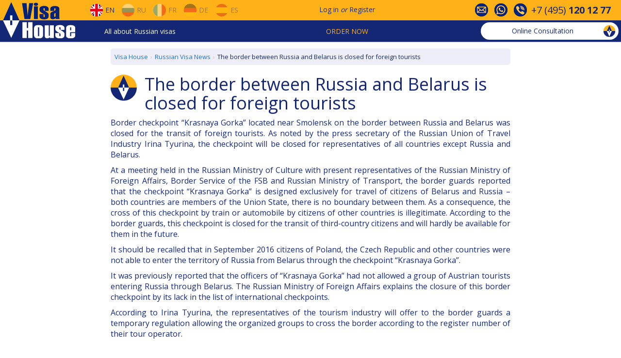

--- FILE ---
content_type: text/html; charset=utf-8
request_url: https://www.visahouse.com/en/news/read/border-between-russia-and-belarus-is-closed-for-foreign-tourists/
body_size: 6530
content:

<!DOCTYPE html>
<html lang="en" data-lcid="1033">
<head>
<meta charset="utf-8" />
<link href="https://fonts.googleapis.com/css?family=Open+Sans:400,700" rel="stylesheet" />
<link rel="shortcut icon" href="/favicon.ico" />
<link rel="alternate" hreflang="en" href="/en/news/read/border-between-russia-and-belarus-is-closed-for-foreign-tourists/" />
<link rel="alternate" hreflang="ru" href="/ru/news/read/border-between-russia-and-belarus-is-closed-for-foreign-tourists/" />
<link rel="alternate" hreflang="fr" href="/fr/news/read/border-between-russia-and-belarus-is-closed-for-foreign-tourists/" />
<link rel="alternate" hreflang="de" href="/de/news/read/border-between-russia-and-belarus-is-closed-for-foreign-tourists/" />
<link rel="alternate" hreflang="es" href="/es/news/read/border-between-russia-and-belarus-is-closed-for-foreign-tourists/" />
<meta name="viewport" content="width=device-width, initial-scale=1">
<meta name="yandex-verification" content="6acaaeea37c428e2" />

    


<link href="/Content/css?v=j2iULtSjadSTmoEjV1XMdYRk6oKQhF_39nInrJz0_J01" rel="stylesheet"/>

<title>The border between Russia and Belarus is closed for foreign tourists</title>
</head>
<body>


<div id="vh-navbar-desktop" class="hidden-xs">
<div class="header__navigation">
<div class="row header__navigation__top-1">
<div class="header__navigation__wraper">
<div class="header__navigation__block__left">
<div class="site-logo">
<a href="/">
<img alt="Visa House Logo" src="/Public/Image/logo-rect.png" width="150" height="75" />
</a>
</div>
<div class="header__navigation__languages">
<a href="/en/news/read/border-between-russia-and-belarus-is-closed-for-foreign-tourists/" class="navbar-desktop-btn-lang opacity-100">
<div class="flags eng no-decor"></div>
<span>En</span>
</a>
<a href="/ru/news/read/border-between-russia-and-belarus-is-closed-for-foreign-tourists/" class="navbar-desktop-btn-lang">
<div class="flags rus no-decor"></div>
<span>Ru</span>
</a>
<a href="/fr/news/read/border-between-russia-and-belarus-is-closed-for-foreign-tourists/" class="navbar-desktop-btn-lang">
<div class="flags fra no-decor"></div>
<span>Fr</span>
</a>
<a href="/de/news/read/border-between-russia-and-belarus-is-closed-for-foreign-tourists/" class="navbar-desktop-btn-lang">
<div class="flags ger no-decor"></div>
<span>De</span>
</a>
<a href="/es/news/read/border-between-russia-and-belarus-is-closed-for-foreign-tourists/" class="navbar-desktop-btn-lang">
<div class="flags spa no-decor"></div>
<span>Es</span>
</a>
</div>
</div>
<div class="header__navigation__sign">
<a href="#" class="menu__signin">Log in</a>
<span class="or">or</span>
<a class="menu__signup" href="#">Register</a>
</div>
<div id="header-contact-icons">
<div>
<div class="vh-icon-contact1"></div>
</div>
<div>
<div class="vh-icon-contact2"></div>
</div>
<div>
<div class="vh-icon-contact3"></div>
</div>
<div class="phone-number">
+7&nbsp;(495)&nbsp;<b>120&nbsp;12&nbsp;77</b>
</div>
</div>
</div>
</div>
<div class="row header__navigation__top-2">
<div class="header__navigation__wraper">
<div class="header__navigation__menu">
<div class="dropdown ddmenu">
<a data-toggle="dropdown" href="#">All about Russian visas</a>
<ul class="dropdown-menu" role="menu">
<li class="dropdown-submenu">
<a href="/en/information/generalinfo/">General Info</a>
<ul class="dropdown-menu">
<li><a href="/en/information/generalinfo/#how-to-get-russian-visa">How to get a Russian Visa</a></li>
<li><a href="/en/information/generalinfo/#getting-started">Getting started and what's the price</a></li>
<li><a href="/en/information/aboutus/">About Visa House</a></li>
</ul>
</li>
<li class="dropdown-submenu">
<a href="/en/information/visatypes/">Visa Types</a>
<ul class="dropdown-menu">
<li><a href="/en/information/russian-tourist-visa/">Tourist Visa</a></li>
<li><a href="/en/information/russian-business-visa/">Business Visa</a></li>
<li><a href="/en/information/russian-work-visa/">Work Visa</a></li>
<li><a href="/en/information/russian-visa-for-highly-qualified-specialist/">For a HQ Specialist</a></li>
<li><a href="/en/information/russian-private-visa/">Private Visa</a></li>
<li><a href="/en/information/russian-visa-for-a-family-member/">For a member of the family</a></li>
<li><a href="/en/information/russian-transit-visa/">Transit Visa</a></li>
<li><a href="/en/information/visafreecountries/">Visa-free entry</a></li>
</ul>
</li>
<li class="dropdown-submenu">
<a href="/en/information/attheconsulate/">At the Consulate</a>
<ul class="dropdown-menu">
<li><a href="/en/information/attheconsulate/#contact-the-consulate">Contact the Consulate</a></li>
<li><a href="/en/information/attheconsulate/#documents-to-be-submitted">Documents to be submitted</a></li>
<li><a href="/en/information/attheconsulate/#consular-questionnaire">Consular Questionnaire</a></li>
<li><a href="/en/information/attheconsulate/#consular-fee">Consular Fee</a></li>
<li><a href="/en/information/attheconsulate/#check-your-visa">Check your Visa</a></li>
</ul>
</li>
<li class="dropdown-submenu">
<a href="/en/information/visaregistration/">Visa Registration</a>
<ul class="dropdown-menu">
<li><a href="/en/information/visaregistration/#how-to-register-your-visa">How to register your visa</a></li>
<li><a href="/en/information/visaregistration/#migration-card">Migration Card</a></li>
<li><a href="/en/information/visaregistration/#notifications">Arrival Notification</a></li>
</ul>
</li>
<li class="dropdown-submenu">
<a href="/en/information/problemsandsolutions/">Russian Visa FAQs</a>
<ul class="dropdown-menu">
<li><a href="/en/information/problemsandsolutions/#before-entering-Russia">Before entering Russia</a></li>
<li><a href="/en/information/problemsandsolutions/#crossing-the-border">Crossing the border</a></li>
<li><a href="/en/information/problemsandsolutions/#in-Russia">In Russia</a></li>
<li><a href="/en/information/problemsandsolutions/#useful-hints">Useful Hints</a></li>
</ul>
</li>
<li><a href="/en/news/index/">Russian Visa News</a></li>
</ul>
</div>
</div>
<div class="header__navigation__order">
<div class="dropdown ordermenu">
<a data-toggle="dropdown" href="#" class="text-uppercase">Order now</a>
<ul class="dropdown-menu" role="menu">
<li><a href="/en/touristvisa/step1/">Tourist Visa Invitation</a></li>
<li><a href="/en/businessvisa/step1/">Business Visa Invitation</a></li>
<li><a href="/en/travel/insurance/">Travel Insurance</a></li>
<li><a href="/en/delivery/step1/">Delivery of documents</a></li>
<li><a href="/en/booking/flights-to-russia/">Flight tickets booking</a></li>
<li><a href="/en/booking/hotels-in-russia/">Hotel booking</a></li>
<li><a href="/en/notarizedtranslation/step1/">Notarized translation</a></li>
<li><a href="/en/neworder/index/">Additional Visa Services</a></li>
</ul>
</div>
</div>
<div class="vh-chat-container">
<a class="btn vh-chat-header-btn btn-open-consultation">
<span class="text-none">
Online Consultation
</span>
<img alt="Online Consultation" class="vh-chat-header-icon" src="/Public/Image/chat.gif" />
</a>
</div>
</div>
</div>
</div>
</div>

<div id="vh-navbar-modile" class="visible-xs">
<div class="navbar-mobile-top">
<div class="dropdown mobile-menu">
<button id="dropdownMobile" type="button" class="dropdown-toggle glyphicon glyphicon-menu-hamburger" data-toggle="dropdown" aria-haspopup="true" aria-expanded="false"></button>
<ul class="dropdown-menu" aria-labelledby="dropdownMobile">
<li class="dropdown-header">Order now</li>
<li><a href="/en/touristvisa/step1/">Tourist Visa Invitation</a></li>
<li><a href="/en/businessvisa/step1/">Business Visa Invitation</a></li>
<li><a href="/en/travel/insurance/">Travel Insurance</a></li>
<li><a href="/en/delivery/step1/">Delivery of documents</a></li>
<li><a href="/en/neworder/index/">Additional Visa Services</a></li>
<li role="separator" class="divider"></li>
<li class="dropdown-header">All about Russian visas</li>
<li><a href="/en/information/generalinfo/">General Info</a></li>
<li><a href="/en/information/visatypes/">Visa Types</a></li>
<li><a href="/en/information/attheconsulate/">At the Consulate</a></li>
<li><a href="/en/information/visaregistration/">Visa Registration</a></li>
<li><a href="/en/information/problemsandsolutions/">Russian Visa FAQs</a></li>
<li><a href="/en/news/index/">Russian Visa News</a></li>
<li role="separator" class="divider"></li>
<li><a href="/en/information/aboutus/#contact-info">Contacts</a></li>
</ul>
</div>
<div class="site-logo-mobile">
<a href="/"></a>
</div>
<div class="navbar-mobile-btn-group" style="margin-left: auto;">
<button type="button" class="menu__signin" data-toggle="modal" data-target="#mobileCustomerModal">
<span class="navbar-mobile-icon customer"></span>
</button>
</div>
<div class="navbar-mobile-btn-group">
<button type="button" class="btn-open-consultation">
<span class="navbar-mobile-icon consultation"></span>
</button>
</div>
<div class="navbar-mobile-btn-group lang">
<button type="button" data-toggle="modal" data-target="#mobileLangModal">

<span class="navbar-mobile-icon flags eng"></span>
<span class="caret"></span>
</button>
</div>
</div>
</div>
<div class="container-fluid page-main-content">

<div class="row fix-header">
    <div class="col-xs-12 col-sm-offset-2 col-sm-8">
        
<ol class="vh-breadcrumb" itemscope="" itemtype="http://schema.org/BreadcrumbList"><li itemprop="itemListElement" itemscope="" itemtype="http://schema.org/ListItem"><a href="/" itemid="/" itemprop="item" itemscope="" itemtype="http://schema.org/Thing"><span itemprop="name">Visa House</span></a><meta content="1" itemprop="position" /></li><li itemprop="itemListElement" itemscope="" itemtype="http://schema.org/ListItem"><a href="/en/news/index/" itemid="/en/news/index/" itemprop="item" itemscope="" itemtype="http://schema.org/Thing"><span itemprop="name">Russian Visa News</span></a><meta content="2" itemprop="position" /></li><li class="active" itemprop="itemListElement" itemscope="" itemtype="http://schema.org/ListItem"><span itemid="https://www.visahouse.com/en/news/read/border-between-russia-and-belarus-is-closed-for-foreign-tourists/" itemprop="item" itemscope="" itemtype="http://schema.org/Thing"><span itemprop="name">The border between Russia and Belarus is closed for foreign tourists</span></span><meta content="3" itemprop="position" /></li></ol>
<div class="logo-with-title">
<img src="/Public/Image/Logo-small.png" alt="The border between Russia and Belarus is closed for foreign tourists" />
<h1 style="padding-top: 0;">The border between Russia and Belarus is closed for foreign tourists</h1>
</div>
<div class="row">
<div class="col-xs-12 text-justify">
<p>Border checkpoint “Krasnaya Gorka” located near Smolensk on the border between Russia and Belarus was closed for the transit of foreign tourists. As noted by the press secretary of the Russian Union of Travel Industry Irina Tyurina, the checkpoint will be closed for representatives of all countries except Russia and Belarus.</p><p>At a meeting held in the Russian Ministry of Culture with present representatives of the Russian Ministry of Foreign Affairs, Border Service of the FSB and Russian Ministry of Transport, the border guards reported that the checkpoint “Krasnaya Gorka” is designed exclusively for travel of citizens of Belarus and Russia&nbsp;– both countries are members of the Union State, there is no boundary between them. As a consequence, the cross of this checkpoint by train or automobile by citizens of other countries is illegitimate. According to the border guards, this checkpoint is closed for the transit of third-country citizens and will hardly be available for them in the future.</p><p>It should be recalled that in September 2016 citizens of Poland, the Czech Republic and other countries were not able to enter the territory of Russia from Belarus through the checkpoint “Krasnaya Gorka”.</p><p>It was previously reported that the officers of “Krasnaya Gorka” had not allowed a group of Austrian tourists entering Russia through Belarus. The Russian Ministry of Foreign Affairs explains the closure of this border checkpoint by its lack in the list of international checkpoints.</p><p>According to Irina Tyurina, the representatives of the tourism industry will offer to the border guards a temporary regulation allowing the organized groups to cross the border according to the register number of their tour operator.</p>
</div>
</div>
<div class="row">
<div class="col-xs-12 font-italic margin-top-10px">
Monday, October 17, 2016
</div>
</div>
<div id="fb-root"></div>
<script>(function(d, s, id) {
    var js, fjs = d.getElementsByTagName(s)[0];
    if (d.getElementById(id)) return;
    js = d.createElement(s); js.id = id;
    js.src = "//connect.facebook.net/en_US/sdk.js#xfbml=1&version=v2.10";
    fjs.parentNode.insertBefore(js, fjs);
}(document, 'script', 'facebook-jssdk'));</script>
<div class="text-center margin-top-20px">
<div class="fb-like" data-href="https://www.visahouse.com/en/news/read/border-between-russia-and-belarus-is-closed-for-foreign-tourists/" data-layout="button_count" data-action="recommend" data-size="small" data-show-faces="false" data-share="true"></div>
</div>

<div class="row">
<div class="col-xs-12">
<div class="margin-top-50">
<a onclick="javascript: history.back();" class="btn btn-inverse">Back</a>
<a class="btn btn-inverse" href="/en/news/index/">Back to the News feed</a>
</div>
</div>
</div>

    </div>
</div>

</div>

<div id="footer" class="footer">
<div class="container-fluid">
<div class="row">
<div class="col-xs-offset-1 col-xs-10 col-sm-5 col-md-offset-0 col-md-6">
<div class="row">
<div class="hidden-xs col-md-6">
<ul class="ul_style">
<li><a href="/en/information/russian-tourist-visa/">Russian Tourist Visa</a></li>
<li><a href="/en/information/russian-business-visa/">Russian Business Visa</a></li>
<li><a href="/en/information/russian-work-visa/">Work Visa</a></li>
<li><a href="/en/information/russian-visa-for-highly-qualified-specialist/">Russian Visa for Highly Qualified Specialists</a></li>
<li><a href="/en/information/russian-private-visa/">Russian Private Visa</a></li>
<li><a href="/en/information/russian-transit-visa/">Russian Transit Visa</a></li>
<li><a href="/en/information/russian-visa-for-a-family-member/">Russian Visa for a family member</a></li>
</ul>
</div>
<div class="col-md-6">
<ul class="ul_style">
<li class="visible-xs"><a href="/en/information/visatypes/">Visa Types</a></li>
<li><a href="/en/information/russianconsulates/">Russian Consulates</a></li>
<li class="hidden-xs"><a href="/en/information/russianconsulates/">Russian Visa Centres</a></li>
<li><a href="/en/information/visafreecountries/">Visa-free entry</a></li>
<li class="hidden-xs"><a href="/en/information/visaregistration/">Visa Registration</a></li>
<li><a href="/en/news/index/">Russian Visa News</a></li>
<li class="hidden-xs"><a href="/en/information/problemsandsolutions/">Russian Visa FAQs</a></li>
</ul>
</div>
</div>
</div>
<div class="col-xs-offset-1 col-xs-10 col-sm-5 col-md-offset-0 col-md-6">
<div class="row">
<div class="col-md-6">
<ul class="ul_style">
<li><a href="/en/neworder/index/">Our Services</a></li>
<li><a href="/en/travel/insurance/">Travel Insurance</a></li>
<li><a href="/en/booking/flights-to-russia/">Air tickets</a></li>
<li><a href="/en/booking/hotels-in-russia/">Hotel booking</a></li>
<li class="hidden-xs"><a href="/en/information/notarizedtranslation/">Notarized translation</a></li>
<li class="hidden-xs"><a href="/en/neworder/index/#delivery">Delivery of documents</a></li>
</ul>
</div>
<div class="col-md-6">
<ul class="ul_style">
<li class="hidden-xs"><a href="/en/information/aboutus/">About us</a></li>
<li><a href="/en/information/aboutus/#contact-info">Contacts</a></li>
<li><a href="/en/guestbook/index/">Clients Feedback</a></li>
<li><a href="/en/information/termsandconditions/">Terms and Conditions</a></li>
<li><a href="/en/information/payment/">Payment</a></li>
<li><a href="/en/information/sitemap/">Site map</a></li>
</ul>
</div>
</div>
</div>
</div>
</div>
<div class="text-center margin-top-10px">
&copy; 2000–2026 Visa House
</div>
</div>
<a href="#" id="fastnavigation__top" class="hidden-xs">
<img alt="Scroll up" src="/Public/Image/Navigation-Up.png" />
</a>
<a href="#" id="fastnavigation__bottom" class="hidden-xs">
<img alt="Scroll down" src="/Public/Image/Navigation-Down.png" />
</a>

<div class="modal fade modal-up" id="contactInfoModal" tabindex="-1" role="dialog" aria-labelledby="contactInfoModalLabel">
<div class="modal-dialog" role="document">
<div class="modal-content">
<div class="modal-header">
<button type="button" class="close" data-dismiss="modal" aria-label="Close">
<span aria-hidden="true">
<span class="vh-icon-close-white"></span>
</span>
</button>
<h4 class="modal-title" id="contactInfoModalLabel">Contact information</h4>
</div>
<div class="modal-body">
<div class="free-online-consultation">
<div class="btn btn-default btn-open-consultation">
Free online consultation
</div>
</div>
<hr>
<div class="row row-contact-info">
<div class="col-md-4">Tel.</div>
<div class="col-md-8">+7&nbsp;(495)&nbsp;<b>120&nbsp;12&nbsp;77</b></div>
</div>
<div class="row row-contact-info">
<div class="col-md-4">E-mail</div>
<div class="col-md-8">
<b><a href="mailto:visa@visahouse.com">visa@visahouse.com</a></b>
</div>
</div>
<div class="row row-contact-info">
<div class="col-md-4">Skype</div>
<div class="col-md-8">
<b><a href="skype:Teams: consultant.visahouse.com?call"><span>Teams: consultant.visahouse.com</span></a></b>
</div>
</div>
<div class="row row-contact-info">
<div class="col-md-4">Viber/ Telegram</div>
<div class="col-md-8">WhatsApp: +372 (82) 677 778</div>
</div>
<div class="row row-contact-info">
<div class="col-md-4"></div>
<div class="col-md-8">
<b><a href="/en/information/aboutus/#contact-info">More contacts</a></b>
</div>
</div>
<hr>
<div id="contact-info-modal-footer" class="row margin-top-10px">
<div class="col-xs-12">

<div>
<a class="btn-open-email-question no-decor">
<div class="vh-icon-email v-center"></div>
<span class="v-center">E-mail</span>
</a>
</div>
</div>
</div>
</div>
</div>
</div>
</div>
<div class="modal fade modal-up" id="mobileLangModal" tabindex="-1" role="dialog" aria-labelledby="mobileLangModalLabel">
<div class="modal-dialog" role="document">
<div class="modal-content">
<div class="modal-header">
<button type="button" class="close" data-dismiss="modal" aria-label="Close">
<span aria-hidden="true">
<span class="vh-icon-close-white"></span>
</span>
</button>
<h4 class="modal-title" id="mobileLangModalLabel">Language</h4>
</div>
<div class="modal-body">
<ul class="navbar-mobile-pseudo-menu">
<li class="navbar-mobile-btn-lang">
<a href="/en/news/read/border-between-russia-and-belarus-is-closed-for-foreign-tourists/">
<div class="navbar-mobile-icon flags eng"></div>
EN
</a>
</li>
<li class="navbar-mobile-btn-lang">
<a href="/ru/news/read/border-between-russia-and-belarus-is-closed-for-foreign-tourists/">
<div class="navbar-mobile-icon flags rus"></div>
RU
</a>
</li>
<li class="navbar-mobile-btn-lang">
<a href="/fr/news/read/border-between-russia-and-belarus-is-closed-for-foreign-tourists/">
<div class="navbar-mobile-icon flags fra"></div>
FR
</a>
</li>
<li class="navbar-mobile-btn-lang">
<a href="/de/news/read/border-between-russia-and-belarus-is-closed-for-foreign-tourists/">
<div class="navbar-mobile-icon flags ger"></div>
DE
</a>
</li>
<li class="navbar-mobile-btn-lang">
<a href="/es/news/read/border-between-russia-and-belarus-is-closed-for-foreign-tourists/">
<div class="navbar-mobile-icon flags spa"></div>
ES
</a>
</li>
</ul>
</div>
</div>
</div>
</div>
<div class="modal fade modal-up" id="chatModal" tabindex="-1" role="dialog" aria-labelledby="chatModalLabel">
<div class="modal-dialog" role="document">
<div class="modal-content">
<div class="modal-header">
<button type="button" class="close" data-dismiss="modal" aria-label="Close">
<span aria-hidden="true">
<span class="vh-icon-close-white"></span>
</span>
</button>
<h4 class="modal-title" id="chatModalLabel" data-title-default="Online Consultation" data-title-wait="Wait for an answer" data-title-view="See answer">Online Consultation</h4>
</div>
<div class="modal-body">
<div class="vh-chat-messages">
</div>
<div class="vh-chat-error">
</div>
<div class="vh-chat-newmessage-container">
<div class="vh-chat-newmessage-title">Your message (English or Russian):</div>
<div class="vh-chat-newmessage-form">
<div class="form-group">
<textarea class="form-control vh-chat-newmessage-textarea" rows="5"></textarea>
</div>
<div class="form-group">
<div class="btn btn-default vh-chat-newmessage-send">
Send
</div>
</div>
</div>
</div>
</div>
<div class="modal-footer hidden-xs">
<div>

<a href="#" class="btn-open-email-question">
<div class="vh-icon-email v-center"></div>E-mail
</a>
</div>
</div>
</div>
</div>
</div>
<div id="callback-modal-container"></div>
<div id="email-question-modal-container"></div>
<div id="holiday-schedule-container"></div>
<div class="modal fade narrow modal-up" id="signInModal" tabindex="-1" role="dialog" >
<div class="modal-dialog" role="document">
<div class="modal-content">
</div>
</div>
</div>
<div class="modal fade narrow modal-up" id="signUpModal" tabindex="-1" role="dialog" >
<div class="modal-dialog" role="document">
<div class="modal-content">
</div>
</div>
</div>
<div class="modal fade narrow" id="resetPasswordModal" tabindex="-1" role="dialog" >
<div class="modal-dialog" role="document">
<div class="modal-content">
</div>
</div>
</div>
<div id="alert-modal-container"></div>
<script src="/bundles/js?v=M_fbw8wM61T8I9WZAf91BOlPKIOy4GAoXa9L128NRew1"></script>




    

<!--noindex-->
<!-- GoogleAnalytics -->
<script>
    (function (i, s, o, g, r, a, m) {
        i['GoogleAnalyticsObject'] = r; i[r] = i[r] || function () {
            (i[r].q = i[r].q || []).push(arguments)
        }, i[r].l = 1 * new Date(); a = s.createElement(o),
            m = s.getElementsByTagName(o)[0]; a.async = 1; a.src = g; m.parentNode.insertBefore(a, m)
    })(window, document, 'script', 'https://www.google-analytics.com/analytics.js', 'ga');
    ga('create', 'UA-551500-3', 'auto');
    ga('send', 'pageview');
</script>
<!-- /GoogleAnalytics -->
<!--/noindex-->
</body>
</html>